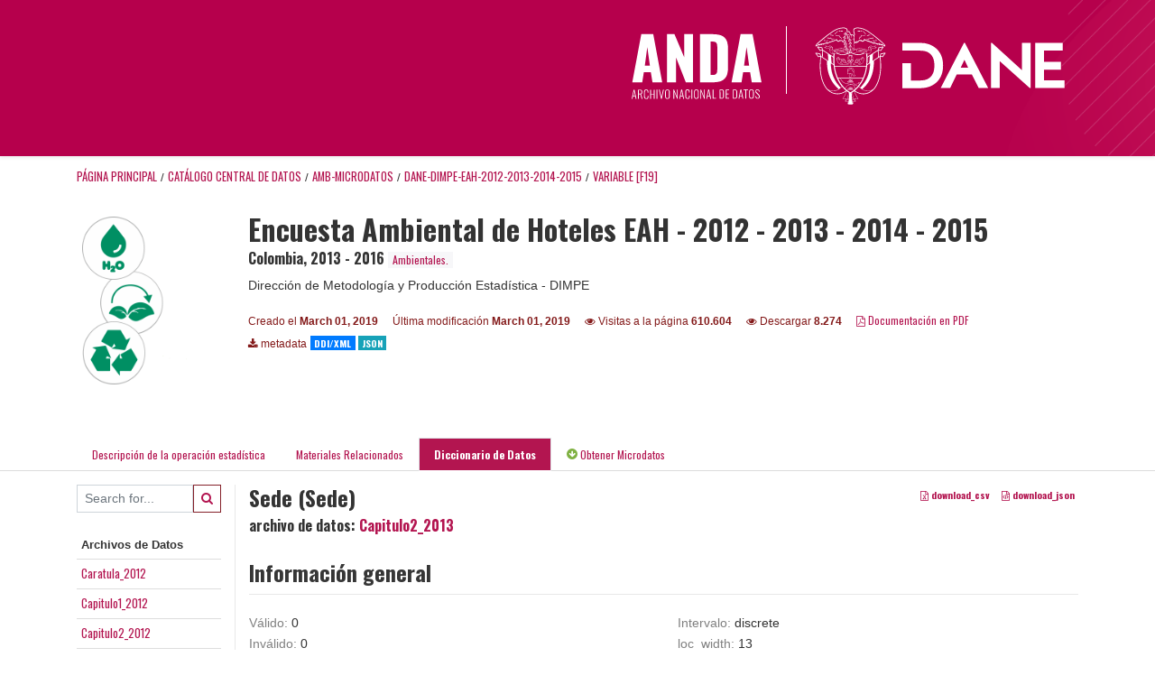

--- FILE ---
content_type: text/html; charset=UTF-8
request_url: https://microdatos.dane.gov.co/index.php/catalog/590/variable/F19/V1040?name=Sede
body_size: 6244
content:
<!DOCTYPE html>
<html>

<head>    
<meta charset="utf-8">
<meta http-equiv="X-UA-Compatible" content="IE=edge">
<meta name="viewport" content="width=device-width, initial-scale=1">

<title>Colombia - Encuesta Ambiental de Hoteles  EAH - 2012 - 2013 - 2014 - 2015</title>
<link rel="stylesheet" href="https://microdatos.dane.gov.co/themes/nada/css/font-awesome.min.css">

    <link rel="stylesheet" href="https://microdatos.dane.gov.co/themes/nada/css/bootstrap.min.css">
    

<link rel="stylesheet" href="https://microdatos.dane.gov.co/themes/nada/css/style.css?v03212019">
<link rel="stylesheet" href="https://microdatos.dane.gov.co/themes/nada/css/custom.css?v03212019">

    <script src="https://microdatos.dane.gov.co/javascript/jquery/jquery.js"></script>
    <script src="https://microdatos.dane.gov.co/themes/nada/js/popper.min.js"></script>
    <script src="https://microdatos.dane.gov.co/themes/nada/js/bootstrap.min.js"></script>

<script src="https://microdatos.dane.gov.co/themes/nada/js/script.js"></script>
<script type="text/javascript" src="https://microdatos.dane.gov.co/javascript/jquery.ba-bbq.js"></script>

<script type="text/javascript">
    var CI = {'base_url': 'https://microdatos.dane.gov.co/index.php'};

    if (top.frames.length!=0) {
        top.location=self.document.location;
    }

    $(document).ready(function()  {
        /*global ajax error handler */
        $( document ).ajaxError(function(event, jqxhr, settings, exception) {
            if(jqxhr.status==401){
                window.location=CI.base_url+'/auth/login/?destination=catalog/';
            }
            else if (jqxhr.status>=500){
                alert(jqxhr.responseText);
            }
        });

    }); //end-document-ready

</script>


</head>
<body>

<!-- site header -->
<header id="header" class="header shadow-sm">
      <div class="container-fluid">
        <div class="row contenedor-header">
          <div class="col-xs-12 col-md-6 col-xl-6 p-0 column-1">
            <!-- <img src=https://microdatos.dane.gov.co/themes/nada/images/header/LogoAnda.svg alt="LogoANDA"
              class="img-fluid logoANDA" /> -->
              <img src=https://microdatos.dane.gov.co/themes/nada/images/header/logo_colombia_potencia_de_vida.svg alt="">
          </div>
          <div class="col-xs-12 col-md-6 col-xl-6 p-0 column-2">
            <div class="col-box">
              <a href="#"><img class="log1" src=https://microdatos.dane.gov.co/themes/nada/images/header/logo_anda.svg alt=""></a>
              <a href="https://www.dane.gov.co/"><img class="log2" src="https://www.dane.gov.co/files/images/logos/logo-dane-blanco.svg" alt=""></a>
            </div>
          </div>
        </div>
      </div>
    </header><!-- page body -->
<div class="container-fluid-n">    
           
                            <div class="body-content-wrap">
                    
                                        <!--breadcrumbs -->
                    <div class="container">
                                                                <ol class="breadcrumb wb-breadcrumb">
                            	    <div class="breadcrumbs" xmlns:v="http://rdf.data-vocabulary.org/#">
           <span typeof="v:Breadcrumb">
                		         <a href="https://microdatos.dane.gov.co/index.php/" rel="v:url" property="v:title">Página principal</a> /
                        
       </span>
                  <span typeof="v:Breadcrumb">
                		         <a href="https://microdatos.dane.gov.co/index.php/catalog" rel="v:url" property="v:title">Catálogo Central de Datos</a> /
                        
       </span>
                  <span typeof="v:Breadcrumb">
                		         <a href="https://microdatos.dane.gov.co/index.php/catalog/Amb-Microdatos" rel="v:url" property="v:title">AMB-MICRODATOS</a> /
                        
       </span>
                  <span typeof="v:Breadcrumb">
                		         <a href="https://microdatos.dane.gov.co/index.php/catalog/590" rel="v:url" property="v:title">DANE-DIMPE-EAH-2012-2013-2014-2015</a> /
                        
       </span>
                  <span typeof="v:Breadcrumb">
        	         	         <a class="active" href="https://microdatos.dane.gov.co/index.php/catalog/590/variable/F19" rel="v:url" property="v:title">variable [F19]</a>
                        
       </span>
               </div>
                        </ol>
                                        </div>
                    <!-- /breadcrumbs -->
                                        
<div class="page-body-full study-metadata-page">
	<span 
		id="dataset-metadata-info" 
		data-repositoryid="Amb-Microdatos"
		data-id="590"
		data-idno="DANE-DIMPE-EAH-2012-2013-2014-2015"
	></span>

<div class="container-fluid page-header">
<div class="container">


<div class="row">
			<div class="col-md-2">
	<div class="collection-thumb-container">
		<a href="https://microdatos.dane.gov.co/index.php/catalog/Amb-Microdatos">
		<img  src="https://microdatos.dane.gov.co/files/images/ambientales1.png" class="mr-3 img-fluid img-thumbnail" alt="Amb-Microdatos" title="Ambientales."/>
		</a>
			</div>
	</div>
			
	<div class="col-md-10">
		<h1 class="mt-0 mb-1" id="dataset-title">Encuesta Ambiental de Hoteles  EAH - 2012 - 2013 - 2014 - 2015</h1>
		<h6 class="sub-title" id="dataset-sub-title"><span id="dataset-country">Colombia</span>, <span id="dataset-year">2013 - 2016</span>
		                    
							<div class="collection badge badge-light"><a href="https://microdatos.dane.gov.co/index.php/catalog/Amb-Microdatos">Ambientales.</a></div>
			                    
		
		</h6>
					

		<div class="producers mb-3">
					Dirección de Metodología y Producción Estadística - DIMPE				</div>
	

		<div class="dataset-footer-bar mt-2">					
			
			<span class="mr-3 link-col float-left">
				<small>
					Creado el 
					<strong>March 01, 2019</strong>
				</small>
			</span>
			
			<span class="mr-3 link-col float-left">
				<small>
					Última modificación 
					<strong>March 01, 2019</strong>
				</small>
			</span>
			
                        <span class="mr-3 link-col float-left">
                <small>
				<i class="fa fa-eye" aria-hidden="true"></i> 
				Visitas a la página 
				<strong>610.604</strong>
			</small>
            </span>
			
			            <span class="mr-3 link-col float-left">
                <small>
				<i class="fa fa-eye" aria-hidden="true"></i> 
				Descargar 
				<strong>8.274</strong>
			</small>
            </span>
						
										<span class="mr-3 link-col float-left">
					<small><a href="https://microdatos.dane.gov.co/index.php/catalog/590/pdf-documentation" title="PDF" >
					<i class="fa fa-file-pdf-o" aria-hidden="true"> </i> Documentación en PDF					</a> 
					</small>
				</span>            
			
					
			
			<span class="mr-3 link-col  float-left">
				<small><i class="fa fa-download" aria-hidden="true"> </i> metadata</small>
									<a href="https://microdatos.dane.gov.co/index.php/metadata/export/590/ddi" title="metadata_in_ddi_xml">
						<span class="badge badge-primary"> DDI/XML</span>
					</a>
				
				<a href="https://microdatos.dane.gov.co/index.php/metadata/export/590/json" title="metadata_in_json">
					<span class="badge badge-info">JSON</span>
				</a>
			</span>			

		</div>

	</div>
</div>






<!-- Nav tabs -->
<ul class="nav nav-tabs wb-nav-tab-space flex-wrap" role="tablist">
								<li class="nav-item tab-study_description "  >
				<a href="https://microdatos.dane.gov.co/index.php/catalog/590/study-description" class="nav-link wb-nav-link wb-text-link " role="tab"  data-id="related-materials" title="Related documentation: questionnaires, reports, technical documents, tables">Descripción de la operación estadística</a>
			</li>
										<li class="nav-item tab-related_materials "  >
				<a href="https://microdatos.dane.gov.co/index.php/catalog/590/related-materials" class="nav-link wb-nav-link wb-text-link " role="tab"  data-id="related-materials" title="Related documentation: questionnaires, reports, technical documents, tables">Materiales Relacionados</a>
			</li>
										<li class="nav-item tab-data_dictionary active"  >
				<a href="https://microdatos.dane.gov.co/index.php/catalog/590/data-dictionary" class="nav-link wb-nav-link wb-text-link active" role="tab"  data-id="related-materials" title="Related documentation: questionnaires, reports, technical documents, tables">Diccionario de Datos</a>
			</li>
										<li class="nav-item nav-item-get-microdata tab-get_microdata" >
				<a href="https://microdatos.dane.gov.co/index.php/catalog/590/get-microdata" class="nav-link wb-nav-link wb-text-link " role="tab" data-id="related-materials" title="Related documentation: questionnaires, reports, technical documents, tables">
					<span class="get-microdata icon-da-direct"></span> Obtener Microdatos				</a>
			</li>                            
								
	<!--review-->
	</ul>
<!-- end nav tabs -->
</div>
</div>



<div class="container study-metadata-body-content " >


<!-- tabs -->
<div id="tabs" class="study-metadata ui-tabs ui-widget ui-widget-content ui-corner-all study-tabs" >	
  
  <div id="tabs-1" aria-labelledby="ui-id-1" class="ui-tabs-panel ui-widget-content ui-corner-bottom" role="tabpanel" >
  	
        <div class="tab-body-no-sidebar-x"><style>
    .data-file-bg1 tr,.data-file-bg1 td {vertical-align: top;}
    .data-file-bg1 .col-1{width:100px;}
    .data-file-bg1 {margin-bottom:20px;}
    .var-info-panel{display:none;}
    .table-variable-list td{
        cursor:pointer;
    }
    
    .nada-list-group-item {
        position: relative;
        display: block;
        padding: 10px 15px;
        margin-bottom: -1px;
        background-color: #fff;
        border: 1px solid #ddd;
        border-left:0px;
        border-right:0px;
        font-size: small;
        border-bottom: 1px solid gainsboro;
        word-wrap: break-word;
        padding: 5px;
        padding-right: 10px;

    }

    .nada-list-group-title{
        font-weight:bold;
        border-top:0px;
    }

    .variable-groups-sidebar
    .nada-list-vgroup {
        padding-inline-start: 0px;
        font-size:small;
        list-style-type: none;
    }

    .nada-list-vgroup {
        list-style-type: none;
    }

    .nada-list-subgroup{
        padding-left:10px;
    }
    
    .table-variable-list .var-breadcrumb{
        display:none;
    }

    .nada-list-subgroup .nada-list-vgroup-item {
        padding-left: 24px;
        position: relative;
        list-style:none;
    }

    .nada-list-subgroup .nada-list-vgroup-item:before {
        position: absolute;
        font-family: 'FontAwesome';
        top: 0;
        left: 10px;
        content: "\f105";
    }

</style>

<div class="row">

    <div class="col-sm-2 col-md-2 col-lg-2 tab-sidebar hidden-sm-down sidebar-files">       

        <form method="get" action="https://microdatos.dane.gov.co/index.php/catalog/590/search" class="dictionary-search">
        <div class="input-group input-group-sm">            
            <input type="text" name="vk" class="form-control" placeholder="Search for...">
            <span class="input-group-btn">
                <button class="btn btn-outline-primary btn-sm" type="submit"><i class="fa fa-search"></i></button>
            </span>
        </div>
        </form>
        
        <ul class="nada-list-group">
            <li class="nada-list-group-item nada-list-group-title">Archivos de Datos</li>
                            <li class="nada-list-group-item">
                    <a href="https://microdatos.dane.gov.co/index.php/catalog/590/data-dictionary/F9?file_name=Caratula_2012">Caratula_2012</a>
                </li>
                            <li class="nada-list-group-item">
                    <a href="https://microdatos.dane.gov.co/index.php/catalog/590/data-dictionary/F10?file_name=Capitulo1_2012">Capitulo1_2012</a>
                </li>
                            <li class="nada-list-group-item">
                    <a href="https://microdatos.dane.gov.co/index.php/catalog/590/data-dictionary/F11?file_name=Capitulo2_2012">Capitulo2_2012</a>
                </li>
                            <li class="nada-list-group-item">
                    <a href="https://microdatos.dane.gov.co/index.php/catalog/590/data-dictionary/F12?file_name=Capitulo3_2012">Capitulo3_2012</a>
                </li>
                            <li class="nada-list-group-item">
                    <a href="https://microdatos.dane.gov.co/index.php/catalog/590/data-dictionary/F13?file_name=Capitulo4_2012">Capitulo4_2012</a>
                </li>
                            <li class="nada-list-group-item">
                    <a href="https://microdatos.dane.gov.co/index.php/catalog/590/data-dictionary/F14?file_name=Capitulo5_2012">Capitulo5_2012</a>
                </li>
                            <li class="nada-list-group-item">
                    <a href="https://microdatos.dane.gov.co/index.php/catalog/590/data-dictionary/F15?file_name=Capitulo6_2012">Capitulo6_2012</a>
                </li>
                            <li class="nada-list-group-item">
                    <a href="https://microdatos.dane.gov.co/index.php/catalog/590/data-dictionary/F16?file_name=Capitulo7_2012">Capitulo7_2012</a>
                </li>
                            <li class="nada-list-group-item">
                    <a href="https://microdatos.dane.gov.co/index.php/catalog/590/data-dictionary/F17?file_name=Caratula_2013">Caratula_2013</a>
                </li>
                            <li class="nada-list-group-item">
                    <a href="https://microdatos.dane.gov.co/index.php/catalog/590/data-dictionary/F18?file_name=Capitulo1_2013">Capitulo1_2013</a>
                </li>
                            <li class="nada-list-group-item">
                    <a href="https://microdatos.dane.gov.co/index.php/catalog/590/data-dictionary/F19?file_name=Capitulo2_2013">Capitulo2_2013</a>
                </li>
                            <li class="nada-list-group-item">
                    <a href="https://microdatos.dane.gov.co/index.php/catalog/590/data-dictionary/F20?file_name=Capitulo3_2013">Capitulo3_2013</a>
                </li>
                            <li class="nada-list-group-item">
                    <a href="https://microdatos.dane.gov.co/index.php/catalog/590/data-dictionary/F21?file_name=Capitulo4_2013">Capitulo4_2013</a>
                </li>
                            <li class="nada-list-group-item">
                    <a href="https://microdatos.dane.gov.co/index.php/catalog/590/data-dictionary/F22?file_name=Capitulo5_2013">Capitulo5_2013</a>
                </li>
                            <li class="nada-list-group-item">
                    <a href="https://microdatos.dane.gov.co/index.php/catalog/590/data-dictionary/F23?file_name=Capitulo6_2013">Capitulo6_2013</a>
                </li>
                            <li class="nada-list-group-item">
                    <a href="https://microdatos.dane.gov.co/index.php/catalog/590/data-dictionary/F24?file_name=Capitulo7_2013">Capitulo7_2013</a>
                </li>
                            <li class="nada-list-group-item">
                    <a href="https://microdatos.dane.gov.co/index.php/catalog/590/data-dictionary/F25?file_name=Caratula_2014">Caratula_2014</a>
                </li>
                            <li class="nada-list-group-item">
                    <a href="https://microdatos.dane.gov.co/index.php/catalog/590/data-dictionary/F26?file_name=Capitulo1_2014">Capitulo1_2014</a>
                </li>
                            <li class="nada-list-group-item">
                    <a href="https://microdatos.dane.gov.co/index.php/catalog/590/data-dictionary/F27?file_name=Capitulo2_2014">Capitulo2_2014</a>
                </li>
                            <li class="nada-list-group-item">
                    <a href="https://microdatos.dane.gov.co/index.php/catalog/590/data-dictionary/F28?file_name=Capitulo3_2014">Capitulo3_2014</a>
                </li>
                            <li class="nada-list-group-item">
                    <a href="https://microdatos.dane.gov.co/index.php/catalog/590/data-dictionary/F29?file_name=Capitulo4_2014">Capitulo4_2014</a>
                </li>
                            <li class="nada-list-group-item">
                    <a href="https://microdatos.dane.gov.co/index.php/catalog/590/data-dictionary/F30?file_name=Capitulo5_2014">Capitulo5_2014</a>
                </li>
                            <li class="nada-list-group-item">
                    <a href="https://microdatos.dane.gov.co/index.php/catalog/590/data-dictionary/F31?file_name=Capitulo6_2014">Capitulo6_2014</a>
                </li>
                            <li class="nada-list-group-item">
                    <a href="https://microdatos.dane.gov.co/index.php/catalog/590/data-dictionary/F32?file_name=Capitulo7_2014">Capitulo7_2014</a>
                </li>
                            <li class="nada-list-group-item">
                    <a href="https://microdatos.dane.gov.co/index.php/catalog/590/data-dictionary/F33?file_name=Caratula_2015">Caratula_2015</a>
                </li>
                            <li class="nada-list-group-item">
                    <a href="https://microdatos.dane.gov.co/index.php/catalog/590/data-dictionary/F34?file_name=Capitulo1_2015">Capitulo1_2015</a>
                </li>
                            <li class="nada-list-group-item">
                    <a href="https://microdatos.dane.gov.co/index.php/catalog/590/data-dictionary/F35?file_name=Capitulo2_2015">Capitulo2_2015</a>
                </li>
                            <li class="nada-list-group-item">
                    <a href="https://microdatos.dane.gov.co/index.php/catalog/590/data-dictionary/F36?file_name=Capitulo3_2015">Capitulo3_2015</a>
                </li>
                            <li class="nada-list-group-item">
                    <a href="https://microdatos.dane.gov.co/index.php/catalog/590/data-dictionary/F37?file_name=Capitulo4_2015">Capitulo4_2015</a>
                </li>
                            <li class="nada-list-group-item">
                    <a href="https://microdatos.dane.gov.co/index.php/catalog/590/data-dictionary/F38?file_name=Capitulo5_2015">Capitulo5_2015</a>
                </li>
                            <li class="nada-list-group-item">
                    <a href="https://microdatos.dane.gov.co/index.php/catalog/590/data-dictionary/F39?file_name=Capitulo6_2015">Capitulo6_2015</a>
                </li>
                            <li class="nada-list-group-item">
                    <a href="https://microdatos.dane.gov.co/index.php/catalog/590/data-dictionary/F40?file_name=Capitulo7_2015">Capitulo7_2015</a>
                </li>
                    </ul>

        
    </div>

    <div class="col-sm-10 col-md-10 col-lg-10 wb-border-left tab-body body-files">
        
        <div class="variable-metadata">
            <style>
    .fld-inline .fld-name{color:gray;}
    .fld-container,.clear{clear:both;}

    .var-breadcrumb{
        list-style:none;
        clear:both;
        margin-bottom:25px;
        color:gray;
    }

    .var-breadcrumb li{display:inline;}
    .variables-container .bar-container {min-width:150px;}
</style>



<div class="variable-container">


<div class="float-right">
        <a href="https://microdatos.dane.gov.co/index.php/metadata/export_variable/590/V1040/csv"  class="badge">
			<i class="fa fa-file-excel-o" aria-hidden="true"></i> download_csv		</a> 

		<a href="https://microdatos.dane.gov.co/index.php/metadata/export_variable/590/V1040/json"  class="badge">
		<i class="fa fa-file-code-o" aria-hidden="true"></i> download_json		</a> 
    </div>

    <h2>Sede (Sede)</h2>
    <h5 class="var-file">archivo de datos: <a href="https://microdatos.dane.gov.co/index.php/catalog/590/data-dictionary/F19">Capitulo2_2013</a></h5>
    
    <h2 class="xsl-subtitle">Información general</h2>

    <div class="row">
            <div class="col-md-6">
                                            <div class="fld-inline sum-stat sum-stat-vald-">
                    <span class="fld-name sum-stat-type">Válido: </span>
                    <span class="fld-value sum-stat-value">0</span>
                </div>
                                            <div class="fld-inline sum-stat sum-stat-invd-">
                    <span class="fld-name sum-stat-type">Inválido: </span>
                    <span class="fld-value sum-stat-value">0</span>
                </div>
                    </div>
    
    <!--other stats-->
            
    <div class="col-md-6">
                                            <div class="fld-inline sum-stat sum-stat-var_intrvl">
                <span class="fld-name sum-stat-type">Intervalo: </span>
                <span class="fld-value sum-stat-value">discrete</span>
            </div>
                                                                                                                    <div class="fld-inline sum-stat sum-stat-loc_width">
                <span class="fld-name sum-stat-type">loc_width: </span>
                <span class="fld-value sum-stat-value">13</span>
            </div>
                    
                <div class="fld-inline sum-stat sum-stat-range">
            <span class="fld-name sum-stat-type">var_range: </span>
                                                <span class="fld-value sum-stat-value">
                 -             </span>
        </div>
                
                <div class="fld-inline sum-stat var-format">
            <span class="fld-name var-format-fld">var_format: </span>
                                    <span class="fld-value format-value">character</span>
        </div>
        
        
        
    </div>
    </div>

    
    <div class="clear"></div>

    <!-- data_collection -->
                                                    
    <div id="metadata-questions_n_instructions" class="section-questions_n_instructions">
        <h2 class="xsl-subtitle">Preguntas e instrucciones</h2>
        <div class="field field-var_qstn_qstnlit">
    <div class="xsl-caption field-caption">Pregunta literal</div>
    <div class="field-value">
                    <span>Sede</span>
            </div>
</div>
    </div>


    <!-- description -->
                            
    <div id="metadata-description" class="section-description">
        <h2 class="xsl-subtitle">Descripción</h2>
        <div class="field field-var_universe">
    <div class="xsl-caption field-caption">Universo</div>
    <div class="field-value">
                    <span>Está conformado por el conjunto de todos los establecimientos formales ubicados en Colombia con NIT y registro mercantil que pertenecen a la CIIU Rev. 4.0 A.C.: Sección I (alojamiento y servicios de comida) - División 55 (alojamiento) - Grupo 551 (actividades de alojamiento de estancias cortas).</span>
            </div>
</div>
<div class="field field-var_resp_unit">
    <div class="xsl-caption field-caption">var_resp_unit</div>
    <div class="field-value">
                    <span>La persona encargada de suministrar la información requerida; generalmente es el (la) administrador (a), el (la) contador, el (la) ingeniero ambiental o el (la) jefe (a) de mantenimiento del establecimiento.</span>
            </div>
</div>
    </div>

            


                    

                    
    <div id="metadata-others" class="section-others">
        <h2 class="xsl-subtitle">others</h2>
        <div class="field field-var_security">
    <div class="xsl-caption field-caption">Seguridad</div>
    <div class="field-value">
                    <span>El acceso a microdatos y Mam-up se considera como de tratamiento especial respecto a la reserva estadística por tanto estará sujeto a la reglamentación que para el efecto defina el Comité de Aseguramiento de la reserva estadística. Resolución 173 de 2008.</span>
            </div>
</div>
    </div>

<!--end-container-->
</div>


        </div>

    </div>
</div>

<script type="application/javascript">
    $(document).ready(function () {

        //show/hide variable info
        $(document.body).on("click",".data-dictionary .var-row", function(){
            var variable=$(this).find(".var-id");
            if(variable){
                get_variable(variable);
            }
            return false;
        });

    });

    function get_variable(var_obj)
    {
        var i18n={
		'js_loading':"Cargando, por favor espere...",
		};

        //panel id
        var pnl="#pnl-"+var_obj.attr("id");
        var pnl_body=$(pnl).find(".panel-td");

        //collapse
        if ($(var_obj).closest(".var-row").is(".pnl-active")){
            $(var_obj).closest(".var-row").toggleClass("pnl-active");
            $(pnl).hide();
            return;
        }

        //hide any open panels
        $('.data-dictionary .var-info-panel').hide();

        //unset any active panels
        $(".data-dictionary .var-row").removeClass("pnl-active");

        //error handler
        variable_error_handler(pnl_body);

        $(pnl).show();
        $(var_obj).closest(".var-row").toggleClass("pnl-active");
        $(pnl_body).html('<i class="fa fa-spinner fa-pulse fa-2x fa-fw"></i> '+ i18n.js_loading); 
        $(pnl_body).load(var_obj.attr("href")+'&ajax=true', function(){
            var fooOffset = jQuery('.pnl-active').offset(),
                destination = fooOffset.top;
            $('html,body').animate({scrollTop: destination-50}, 500);
        })
    }


    //show/hide resource
    function toggle_resource(element_id){
        $("#"+element_id).toggle();
    }

    function variable_error_handler(pnl)
    {
        $.ajaxSetup({
            error:function(XHR,e)	{
                $(pnl).html('<div class="error">'+XHR.responseText+'</div>');
            }
        });
    }

</script></div>
      </div>
</div>
<!-- end-tabs-->    
   </div> 
</div>


<!--survey summary resources-->
<script type="text/javascript">
	function toggle_resource(element_id){
		$("#"+element_id).parent(".resource").toggleClass("active");
		$("#"+element_id).toggle();
	}
	
	$(document).ready(function () { 
		bind_behaviours();
		
		$(".show-datafiles").click(function(){
			$(".data-files .hidden").removeClass("hidden");
			$(".show-datafiles").hide();
			return false;
		});

	});	
	
	function bind_behaviours() {
		//show variable info by id
		$(".resource-info").unbind('click');
		$(".resource-info").click(function(){
			if($(this).attr("id")!=''){
				toggle_resource('info_'+$(this).attr("id"));
			}
			return false;
		});			
	}
</script>                </div>
                       

</div>

<!-- page footer -->
 <!-- footer -->
 <div id="footer">
    <!-- contedores de footer se pueden incluir los que sean necesarios. de debe crear una clase de flexbox para el contenedor principal y a ese elementos los atribuitos que se deseen para su alineacion y posicionamiento la clase creada es content_footerinfo, que esta en custom.css. Esta nueva libreria de flexbox esta inlcuida dentro del header del archivo y puede ser mezclado con boostrap sin problemas-->
    <div class="container-fluid bg-footer footer-enc content_footerinfo">
       <div class="content-footer_dane container-fluid row" style="">

          <div class="item-info_dane col-12 col-lg-3">
             <div class="icon-position"> <img src=https://microdatos.dane.gov.co/themes/nada/images/call-icon.png> </div>
             <div class="text-info_dane">
                <h5>CALL CENTER</h5>
                <p><strong>Conmutador:</strong> (+57 601) 597 8300 ó (+57 601) 597 8398 / <strong> <br>Línea gratuita de
                      atención:</strong> 01 8000
                   912002 </p>
             </div>
          </div>

          <!--espacio 2-->
          <div class="col-12 col-lg-3 item-info_dane">
             <div class="icon-position"> <img src=https://microdatos.dane.gov.co/themes/nada/images/clock-icon.png> </div>
             <div class="text-info_dane">
                <h5>HORARIO DE ATENCIÓN</h5>
                <p>Lunes a viernes 8:00 a 17:00</p>
             </div>
          </div>

          <!--espacio 3-->
          <div class="col-12 col-lg-3 item-info_dane" style="border: none;">
             <div class="icon-position"> <img src=https://microdatos.dane.gov.co/themes/nada/images/location-icon.png>
             </div>
             <div class="text-info_dane">
                <h5>DIRECCIÓN</h5>
                <p>Carrera 59 No. 26-70 Interior I - CAN / <strong>Bogotá D.C. - Colombia </strong></p>
                <p><strong></strong></p>
             </div>
          </div>

          <div class="logo-gobierno col-12 col-lg-3">
             <!-- <img class="pull-right img-fluid hidden-xs mx-auto"
                src="https://www.dane.gov.co/files/images/nuevaImg/logo-gobierno.png" style="width: 70%; "> -->
          </div>
       </div>
    </div>
 </div></body>

</html>
